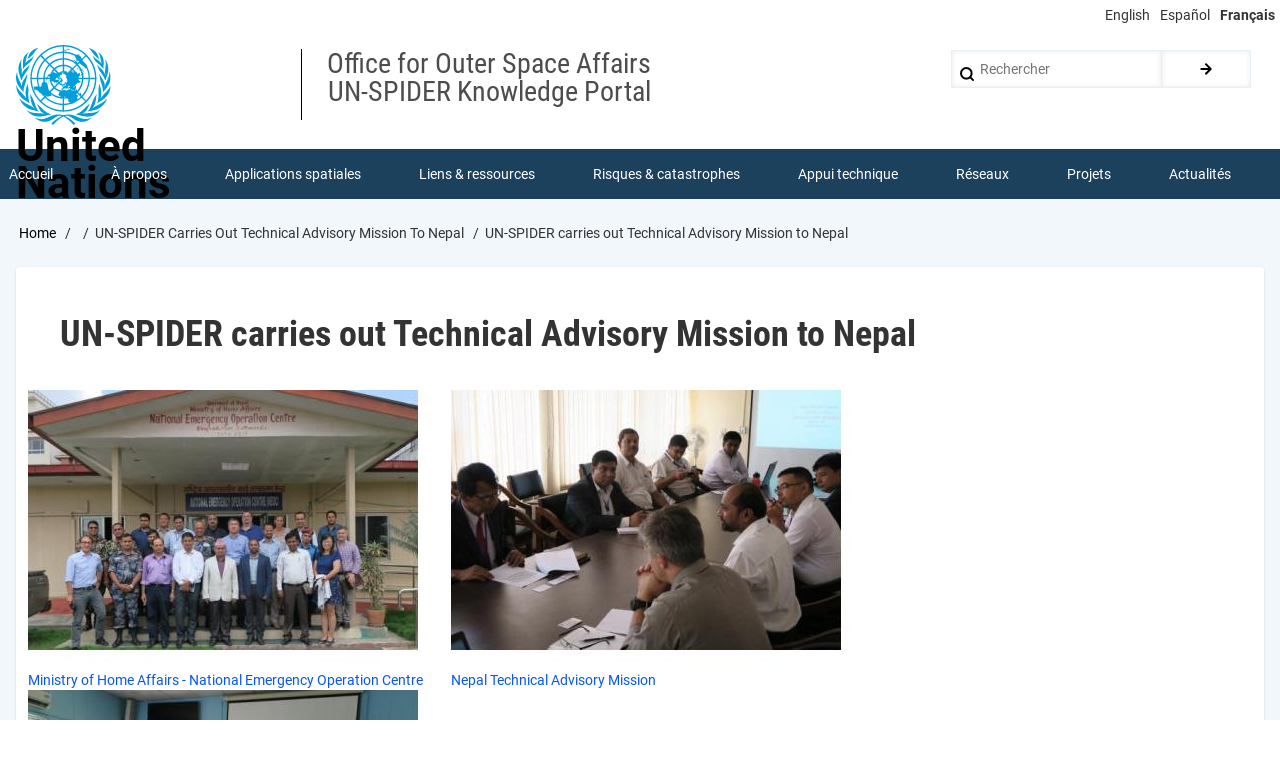

--- FILE ---
content_type: text/html; charset=UTF-8
request_url: https://www.un-spider.org/fr/node/11048
body_size: 9435
content:
<!DOCTYPE html>
<html lang="fr" dir="ltr" prefix="content: http://purl.org/rss/1.0/modules/content/  dc: http://purl.org/dc/terms/  foaf: http://xmlns.com/foaf/0.1/  og: http://ogp.me/ns#  rdfs: http://www.w3.org/2000/01/rdf-schema#  schema: http://schema.org/  sioc: http://rdfs.org/sioc/ns#  sioct: http://rdfs.org/sioc/types#  skos: http://www.w3.org/2004/02/skos/core#  xsd: http://www.w3.org/2001/XMLSchema# ">
  <head>
    <meta charset="utf-8" />
<script async src="https://www.googletagmanager.com/gtag/js?id=UA-9754067-1"></script>
<script>window.dataLayer = window.dataLayer || [];function gtag(){dataLayer.push(arguments)};gtag("js", new Date());gtag("set", "developer_id.dMDhkMT", true);gtag("config", "UA-9754067-1", {"groups":"default","page_placeholder":"PLACEHOLDER_page_path","allow_ad_personalization_signals":false});</script>
<meta name="description" content="From 31 July to 4 August 2017, UN-SPIDER carried out a Technical Advisory Mission (TAM) to Nepal to evaluate the current and potential use of space-derived information in all aspects of disaster management and offering recommendations to strengthen the disaster risk management and emergency response in the country. The mission was conducted upon request from the Ministry of Home Affairs (MoHA) and with the technical support of the International Center for Integrated Mountain Development (ICIMOD). ICIMOD is one of the 21 regional support offices of the UN-SPIDER programme." />
<meta name="robots" content="index, follow" />
<link rel="canonical" href="https://www.un-spider.org/news-and-events/news/un-spider-carries-out-technical-advisory-mission-nepal" />
<meta name="Generator" content="Drupal 11 (https://www.drupal.org)" />
<meta name="MobileOptimized" content="width" />
<meta name="HandheldFriendly" content="true" />
<meta name="viewport" content="width=device-width, initial-scale=1.0" />
<link rel="icon" href="/sites/default/files/images/favicon.ico" type="image/vnd.microsoft.icon" />
<link rel="alternate" hreflang="en" href="https://www.un-spider.org/news-and-events/news/un-spider-carries-out-technical-advisory-mission-nepal" />

    <title>UN-SPIDER carries out Technical Advisory Mission to Nepal | UN-SPIDER Knowledge Portal</title>
    <link rel="stylesheet" media="all" href="/sites/default/files/css/css_St258JMADshQj1gbt1FWtasJpS_zvMj1czHF4Qipkao.css?delta=0&amp;language=fr&amp;theme=drupal8_w3css_subtheme&amp;include=eJx9jksKgDAQQy_UoRVdeBtp7aiF8YNpKd5eUVwo4jIvjxC_psVK3eSyBRokFwceWfv6BHQD6mV2VpT_1rMQ4iaMl_AcuzZOM0z9p5pLOsJPRdcdY0xRKaSF1y5g0GEKUWFD5FE7C94BgmlQuA" />
<link rel="stylesheet" media="all" href="/sites/default/files/css/css_9ltRhZQCG3K_n5HPnlrR7OTvXTMrygR8KtpSpLfiK8I.css?delta=1&amp;language=fr&amp;theme=drupal8_w3css_subtheme&amp;include=eJx9jksKgDAQQy_UoRVdeBtp7aiF8YNpKd5eUVwo4jIvjxC_psVK3eSyBRokFwceWfv6BHQD6mV2VpT_1rMQ4iaMl_AcuzZOM0z9p5pLOsJPRdcdY0xRKaSF1y5g0GEKUWFD5FE7C94BgmlQuA" />

    
  </head>
  <body class="path-node-11048 path-node page-node-type-news">
        <a href="#main-content" class="visually-hidden focusable skip-link">
      Skip to main content
    </a>
    
      <div class="dialog-off-canvas-main-canvas" data-off-canvas-main-canvas>
      <!-- Start: Page Wrapper -->
<div class="page-wrapper w3-col w3-clear w3-animate-opacity w3-text-theme w3-white ">
  <div class="top-line">
    <!-- Language switcher -->
    <ul class="language-switcher-language-url w3-ul"><li hreflang="en" data-drupal-link-system-path="node/11048" class="w3-left w3-small"><a href="/news-and-events/news/un-spider-carries-out-technical-advisory-mission-nepal" class="language-link" hreflang="en" data-drupal-link-system-path="node/11048">English</a></li><li hreflang="es" data-drupal-link-system-path="node/11048" class="w3-left w3-small"><a href="/es/node/11048" class="language-link" hreflang="es" data-drupal-link-system-path="node/11048">Español</a></li><li hreflang="fr" data-drupal-link-system-path="node/11048" class="w3-left w3-small is-active" aria-current="page"><a href="/fr/node/11048" class="language-link is-active" hreflang="fr" data-drupal-link-system-path="node/11048" aria-current="page">Français</a></li></ul>
  </div>
  <!-- Start: Header -->
  <header id="header" class="w3-col w3-clear w3-theme-l4 " role="banner" aria-label="Site header">
    <div id="header-inner" class="d8-fade w3-container header-inner w3-width-1280">
                    

<section id="block-logoblock-2" class="w3-block w3-block-wrapper block-block-content block-block-content7d5ecc66-1b7b-47bd-8e1b-86f9fdeb97bd">
  
    
      
            <div class="w3-row field field--name-body field--type-text-with-summary field--label-hidden w3-bar-item field__item"><p><img alt data-entity-type data-entity-uuid height="80" src="/sites/default/files/UN-Logo.svg"></p>

<p class="logo-text">United<br>
Nations</p>
</div>
      
  </section>

<section id="block-spacer" class="w3-block w3-block-wrapper block-block-content block-block-content2686e9a6-c91f-4cf3-806a-978693f722a6">
  
    
      
            <div class="w3-row field field--name-body field--type-text-with-summary field--label-hidden w3-bar-item field__item">&nbsp;</div>
      
  </section>

<section id="block-department" class="w3-block w3-block-wrapper block-block-content block-block-content8095c47d-93ca-4b38-9ebf-0bacbc336024">
  
    
      
            <div class="w3-row field field--name-body field--type-text-with-summary field--label-hidden w3-bar-item field__item"><p><span class="department">Office for Outer Space Affairs<br />
UN-SPIDER Knowledge Portal</span></p>
</div>
      
  </section>

  
    
      <form action="/fr/search/node" method="get" id="search-block-form" accept-charset="UTF-8" class="w3-row w3-search-block-form">
  <div class="w3-section js-form-item form-item js-form-type-search form-type-search js-form-item-keys form-item-keys form-no-label">
      <label for="edit-keys" class="visually-hidden">Rechercher</label>
        <input title="Enter the terms you wish to search for." placeholder="Rechercher" data-drupal-selector="edit-keys" type="search" id="edit-keys" name="keys" value="" size="15" maxlength="128" class="form-search w3-input w3-border w3-theme-border" />

        </div>
<div data-drupal-selector="edit-actions" class="form-actions w3-row element-container-wrapper js-form-wrapper form-wrapper" id="edit-actions"><input class="search-button-block button js-form-submit form-submit w3-button w3-border w3-theme-border w3-margin-top w3-margin-bottom" data-drupal-selector="edit-submit" type="submit" id="edit-submit" value="." />
</div>

</form>

  

          </div>
  </header>
  <!-- End: Header -->
    <!-- Start: Main Navigation - Horizontal -->
  <div id="main-navigation-h" class="w3-col w3-clear main-navigation-wrapper w3-card w3-theme " role="navigation" aria-label="Main Navigation" >
    <div id="main-navigation-inner-h" class="d8-fade w3-row main-navigation-inner-h w3-width-1280">
      <div class="mobile-nav w3-hide-large w3-button w3-block w3-right-align w3-large w3-theme ">
        <i class="fa fa-bars"></i>
      </div>
        

<section id="block-mainmenu" class="w3-block w3-block-wrapper block-superfish block-superfishmain">
  
    
      
<ul id="superfish-main" class="menu sf-menu sf-main sf-horizontal sf-style-none" role="menu" aria-label="Menu">
  

  
  <li id="main-menu-link-content808f811a-8041-4a3a-ab49-3adad61d8327" class="sf-depth-1 sf-no-children sf-first" role="none">
    
          <a href="/fr" class="sf-depth-1" role="menuitem">Accueil</a>
    
    
    
    
      </li>


            
  <li id="main-menu-link-contentc7a5a6c5-c0b2-4782-ba3e-02e2f5a9ca07" class="sf-depth-1 menuparent" role="none">
    
          <a href="/fr/a-propos" class="sf-depth-1 menuparent" role="menuitem" aria-haspopup="true" aria-expanded="false">À propos</a>
    
    
    
              <ul role="menu">
      
      

  
  <li id="main-menu-link-content88925e61-cb80-45a1-b7b6-723e3098f70b" class="sf-depth-2 sf-no-children sf-first" role="none">
    
          <a href="/fr/a-propos/onu-spider" class="sf-depth-2" role="menuitem">Qu&#039;est-ce que l&#039;ONU-SPIDER?</a>
    
    
    
    
      </li>


  
  <li id="main-menu-link-content78e10c9c-79f3-4afb-844d-6a5092207008" class="sf-depth-2 sf-no-children" role="none">
    
          <a href="/fr/a-propos/unoosa" class="sf-depth-2" role="menuitem">À propos d’UNOOSA</a>
    
    
    
    
      </li>


  
  <li id="main-menu-link-content61e7efee-0152-4e18-8451-e5871fb4cc5c" class="sf-depth-2 sf-no-children" role="none">
    
          <a href="/fr/a-propos/publications" class="sf-depth-2" role="menuitem">Publications</a>
    
    
    
    
      </li>


  
  <li id="main-views-viewviewsjob-postingspage-1" class="sf-depth-2 sf-no-children" role="none">
    
          <a href="/fr/about/jobs" class="sf-depth-2" role="menuitem">Offres d&#039;emploi</a>
    
    
    
    
      </li>


  
  <li id="main-views-viewviewsteam-memberspage-1" class="sf-depth-2 sf-no-children" role="none">
    
          <a href="/fr/team-members" class="sf-depth-2" role="menuitem">Rencontrez l&#039;équipe</a>
    
    
    
    
      </li>


  
  <li id="main-menu-link-content2655ac30-8f0f-4650-bf12-ea673cf2d36a" class="sf-depth-2 sf-no-children" role="none">
    
          <a href="/fr/a-propos/Contact" class="sf-depth-2" role="menuitem">Contact</a>
    
    
    
    
      </li>



              </ul>
      
    
    
      </li>


            
  <li id="main-menu-link-content3538f9e9-dfd9-4ab9-a2f7-170d54a658c3" class="sf-depth-1 menuparent" role="none">
    
          <a href="/fr/applications-spatiales" class="sf-depth-1 menuparent" role="menuitem" aria-haspopup="true" aria-expanded="false">Applications spatiales</a>
    
    
    
              <ul role="menu">
      
      

  
  <li id="main-menu-link-content587fddb0-4e0a-4c15-bc31-56b2d6107238" class="sf-depth-2 sf-no-children sf-first" role="none">
    
          <a href="/fr/applications-spatiales/technologie-satellitaire" class="sf-depth-2" role="menuitem">Technologie satellitaire</a>
    
    
    
    
      </li>


  
  <li id="main-menu-link-contenta7ed5ba7-f0f4-4a01-8514-6bd3bd0f20b5" class="sf-depth-2 sf-no-children" role="none">
    
          <a href="/fr/applications-spatiales/mecanismes-durgence" class="sf-depth-2" role="menuitem">Mécanismes d’urgence</a>
    
    
    
    
      </li>


  
  <li id="main-menu-link-contentc791c66c-8c54-477e-b8a6-8851da1eef5c" class="sf-depth-2 sf-no-children" role="none">
    
          <a href="/fr/node/13129" class="sf-depth-2" role="menuitem">Recovery Mechanisms</a>
    
    
    
    
      </li>


  
  <li id="main-menu-link-content09842799-0296-4dfc-9ae1-621cbda3321a" class="sf-depth-2 sf-no-children" role="none">
    
          <a href="/fr/space-application/international-asteroid-warning-network" class="sf-depth-2" role="menuitem">Réseau international d&#039;alerte aux astéroïdes</a>
    
    
    
    
      </li>


  
  <li id="main-menu-link-content65b7d515-93a9-4d3c-a970-a9de02c656e3" class="sf-depth-2 sf-no-children" role="none">
    
          <a href="/fr/node/13084" class="sf-depth-2" role="menuitem">Space Mission Planning Advisory Group</a>
    
    
    
    
      </li>


  
  <li id="main-menu-link-content685fda30-7d9d-484b-8309-14a611665b55" class="sf-depth-2 sf-no-children" role="none">
    
          <a href="/fr/node/12121" class="sf-depth-2" role="menuitem">Initiative internationale sur la météorologie spatiale</a>
    
    
    
    
      </li>


  
  <li id="main-menu-link-contentafe3b0c5-f5e7-43ed-aba8-218c2e9206ce" class="sf-depth-2 sf-no-children" role="none">
    
          <a href="/fr/applications-spatiales/technologies-spatiales-ONU" class="sf-depth-2" role="menuitem">Les technologies spatiales à l&#039;ONU</a>
    
    
    
    
      </li>


  
  <li id="main-menu-link-contentdfbd99de-d97f-4b8e-ba25-6609d527f4f6" class="sf-depth-2 sf-no-children" role="none">
    
          <a href="/fr/applications-spatiales/comptes-rendus" class="sf-depth-2" role="menuitem">Comptes-rendus d&#039;utilisateurs</a>
    
    
    
    
      </li>



              </ul>
      
    
    
      </li>


            
  <li id="main-menu-link-content8f834d4e-1222-4f32-a411-62b2cb6bd1c1" class="sf-depth-1 menuparent" role="none">
    
          <a href="/fr/liens-et-ressources" class="sf-depth-1 menuparent" role="menuitem" aria-haspopup="true" aria-expanded="false">Liens &amp; ressources</a>
    
    
    
              <ul role="menu">
      
      

            
  <li id="main-menu-link-content5792f9d5-1469-41fb-8a2a-3d058aea9a88" class="sf-depth-2 menuparent sf-first" role="none">
    
          <a href="/fr/links-and-resources/daotm" class="sf-depth-2 menuparent" role="menuitem" aria-haspopup="true" aria-expanded="false">Application de données du mois</a>
    
    
    
              <ul role="menu">
      
      

  
  <li id="main-menu-link-content896e91b5-43e8-4aa0-b493-47206bb9dccf" class="sf-depth-3 sf-no-children sf-first sf-last" role="none">
    
          <a href="https://www.un-spider.org/links-and-resources/da-disaster-recovery" class="sf-depth-3 sf-external" role="menuitem">Disaster Recovery</a>
    
    
    
    
      </li>



              </ul>
      
    
    
      </li>


  
  <li id="main-menu-link-contentef4b8337-a7d7-48ea-8e68-1414154d23bd" class="sf-depth-2 sf-no-children" role="none">
    
          <a href="/fr/liens-et-ressources/sources-de-donnees" class="sf-depth-2" role="menuitem">Sources de données</a>
    
    
    
    
      </li>


  
  <li id="main-menu-link-contentb64e8d1a-249e-412a-8dae-99f61a78aa4f" class="sf-depth-2 sf-no-children" role="none">
    
          <a href="/fr/liens-et-ressources/sig-logiciel-teledetection" class="sf-depth-2" role="menuitem">SIG et logiciels de télédétection</a>
    
    
    
    
      </li>


  
  <li id="main-views-viewviewsshow-all-eventspage-7" class="sf-depth-2 sf-no-children" role="none">
    
          <a href="/fr/links-and-resources/online-learning-resources" class="sf-depth-2" role="menuitem">Online Learning Resources</a>
    
    
    
    
      </li>


  
  <li id="main-menu-link-content0c9aad11-7377-4d6a-9da0-4f2c2815c18e" class="sf-depth-2 sf-no-children" role="none">
    
          <a href="/fr/liens-et-ressources/institutions" class="sf-depth-2" role="menuitem">Institutions</a>
    
    
    
    
      </li>



              </ul>
      
    
    
      </li>


            
  <li id="main-menu-link-content157e4109-d04f-4477-9dbb-6e41e7559847" class="sf-depth-1 menuparent" role="none">
    
          <a href="/fr/risques-et-catastrophes" class="sf-depth-1 menuparent" role="menuitem" aria-haspopup="true" aria-expanded="false">Risques &amp; catastrophes</a>
    
    
    
              <ul role="menu">
      
      

  
  <li id="main-menu-link-content603feaf5-273c-4ce3-8042-3f8b8979389c" class="sf-depth-2 sf-no-children sf-first" role="none">
    
          <a href="/fr/risques-et-catastrophes/prevention-des-risques" class="sf-depth-2" role="menuitem">Prévention des risques de catastrophe</a>
    
    
    
    
      </li>


  
  <li id="main-menu-link-content43f08526-48bf-467d-8862-555073d04cd3" class="sf-depth-2 sf-no-children" role="none">
    
          <a href="/fr/node/12211" class="sf-depth-2" role="menuitem">Systèmes d&#039;alerte précoce</a>
    
    
    
    
      </li>


  
  <li id="main-menu-link-contenta05a90cb-8f2d-41ef-9ada-659458f7e78e" class="sf-depth-2 sf-no-children" role="none">
    
          <a href="/fr/risques-et-catastrophes/gestion-des-catastrophes" class="sf-depth-2" role="menuitem">Gestion des catastrophes et des interventions d&#039;urgence</a>
    
    
    
    
      </li>


  
  <li id="main-menu-link-contente646ac82-cb8d-4a2a-9c32-0a78749ecba4" class="sf-depth-2 sf-no-children" role="none">
    
          <a href="/fr/risques-et-catastrophes/aleas-naturels" class="sf-depth-2" role="menuitem">Aléas naturels</a>
    
    
    
    
      </li>


  
  <li id="main-menu-link-content02d03b5b-64f2-4f31-bdc7-a23a0926be7a" class="sf-depth-2 sf-no-children" role="none">
    
          <a href="/fr/risks-and-disasters/sendai-framework-drr" class="sf-depth-2" role="menuitem">Cadre d&#039;action de Sendai</a>
    
    
    
    
      </li>


  
  <li id="main-menu-link-content11e98af6-912e-4a1c-8d15-549e3810af38" class="sf-depth-2 sf-no-children" role="none">
    
          <a href="/fr/risques-et-catastrophes/onu-et-prevention-des-risques" class="sf-depth-2" role="menuitem">L&#039;ONU et la prévention des risques de catastrophe</a>
    
    
    
    
      </li>


  
  <li id="main-menu-link-contentad1bb68a-7c13-4557-8670-7bd9e6912488" class="sf-depth-2 sf-no-children" role="none">
    
          <a href="/fr/risks-and-disasters/un-and-early-warning" class="sf-depth-2" role="menuitem">L&#039;ONU et les alertes précoces</a>
    
    
    
    
      </li>


  
  <li id="main-menu-link-contentc93e7c8f-ee74-4a55-ad33-47a797d5b223" class="sf-depth-2 sf-no-children sf-last" role="none">
    
          <a href="/fr/risques-et-catastrophes/onu-et-gestion-des-catastrophes" class="sf-depth-2" role="menuitem">L&#039;ONU et la gestion des catastrophes</a>
    
    
    
    
      </li>



              </ul>
      
    
    
      </li>


            
  <li id="main-menu-link-content290fc469-e0fa-431a-b66c-c232d2e37d69" class="sf-depth-1 menuparent" role="none">
    
          <a href="/fr/appui-technique-consultatif" class="sf-depth-1 menuparent" role="menuitem" aria-haspopup="true" aria-expanded="false">Appui technique</a>
    
    
    
              <ul role="menu">
      
      

  
  <li id="main-menu-link-content083fbf97-6f10-49ce-add5-cb2de7cdaa5f" class="sf-depth-2 sf-no-children sf-first" role="none">
    
          <a href="/fr/appui-technique-consultatif/missions-conseil" class="sf-depth-2" role="menuitem">Missions Conseil</a>
    
    
    
    
      </li>


  
  <li id="main-menu-link-content2d3de0b9-e03c-4021-96ac-70c39dda98db" class="sf-depth-2 sf-no-children" role="none">
    
          <a href="/fr/appui-technique-consultatif/appui-durgence" class="sf-depth-2" role="menuitem">Appui d’urgence</a>
    
    
    
    
      </li>


  
  <li id="main-menu-link-content3360e7c3-0575-4c33-a1e8-28552d23fdd9" class="sf-depth-2 sf-no-children" role="none">
    
          <a href="/fr/advisory-support/remote-tas" class="sf-depth-2" role="menuitem">Appui à distance</a>
    
    
    
    
      </li>


  
  <li id="main-menu-link-content513c14f3-7189-411b-b69e-83393808f39a" class="sf-depth-2 sf-no-children" role="none">
    
          <a href="/fr/appui-technique-consultatif/pratiques-recommandees" class="sf-depth-2" role="menuitem">Pratiques recommandées</a>
    
    
    
    
      </li>


  
  <li id="main-menu-link-content8e189946-a779-43ae-996d-5201045bcd6b" class="sf-depth-2 sf-no-children" role="none">
    
          <a href="/fr/appui-technique-consultatif/activites-de-formation" class="sf-depth-2" role="menuitem">Activités de formation</a>
    
    
    
    
      </li>


  
  <li id="main-menu-link-contentea2fa5c3-3f52-4bc6-b04c-02d75d68e4c4" class="sf-depth-2 sf-no-children sf-last" role="none">
    
          <a href="/fr/advisory-support/practical-uses" class="sf-depth-2" role="menuitem">Utilisations pratiques</a>
    
    
    
    
      </li>



              </ul>
      
    
    
      </li>


            
  <li id="main-menu-link-content63f340d7-cc3f-4b95-bd4f-3495680e1c8e" class="sf-depth-1 menuparent" role="none">
    
          <a href="/fr/reseaux" class="sf-depth-1 menuparent" role="menuitem" aria-haspopup="true" aria-expanded="false">Réseaux</a>
    
    
    
              <ul role="menu">
      
      

  
  <li id="main-menu-link-content9bae9452-7945-4287-8540-2f53c50dc8b1" class="sf-depth-2 sf-no-children sf-first" role="none">
    
          <a href="/fr/reseaux/bureaux-regionaux-dappui" class="sf-depth-2" role="menuitem">Bureaux régionaux d’appui</a>
    
    
    
    
      </li>


  
  <li id="main-menu-link-content3f3346de-2fd4-47d4-a427-ec7969016bde" class="sf-depth-2 sf-no-children" role="none">
    
          <a href="/fr/reseaux/observation-de-terre-hfa2" class="sf-depth-2" role="menuitem">GP-STAR</a>
    
    
    
    
      </li>


  
  <li id="main-menu-link-content0130aff1-7e53-4ea1-bbe0-cc7293c8227e" class="sf-depth-2 sf-no-children" role="none">
    
          <a href="/fr/node/12032" class="sf-depth-2" role="menuitem">MHEWS</a>
    
    
    
    
      </li>


  
  <li id="main-menu-link-contentb52ba165-01c0-46f9-beb7-77cbed7e7870" class="sf-depth-2 sf-no-children" role="none">
    
          <a href="/fr/node/9026" class="sf-depth-2" role="menuitem">IWG-SEM</a>
    
    
    
    
      </li>



              </ul>
      
    
    
      </li>


            
  <li id="main-menu-link-contentb45e3c6a-4910-4463-ab25-f47a4e82f578" class="sf-depth-1 menuparent" role="none">
    
          <a href="/fr/projets" class="sf-depth-1 menuparent" role="menuitem" aria-haspopup="true" aria-expanded="false">Projets</a>
    
    
    
              <ul role="menu">
      
      

  
  <li id="main-menu-link-content30991dc4-a50b-4d2c-878f-edd8ceca6b20" class="sf-depth-2 sf-no-children sf-first" role="none">
    
          <a href="/fr/projects/spear" class="sf-depth-2" role="menuitem">SPEAR</a>
    
    
    
    
      </li>


  
  <li id="main-menu-link-content244a554e-4c46-4983-bd1b-0543633b80ac" class="sf-depth-2 sf-no-children" role="none">
    
          <a href="/fr/node/10668" class="sf-depth-2" role="menuitem">SEWS-D</a>
    
    
    
    
      </li>


  
  <li id="main-menu-link-content147193ae-bf67-43c3-9af9-0ac41395a843" class="sf-depth-2 sf-no-children" role="none">
    
          <a href="/fr/node/11074" class="sf-depth-2" role="menuitem">EvIDENz</a>
    
    
    
    
      </li>


  
  <li id="main-menu-link-content399965af-1e34-4f96-a075-c0d2c9115e9b" class="sf-depth-2 sf-no-children" role="none">
    
          <a href="/fr/projects/floodguide" class="sf-depth-2" role="menuitem">Flood GUIDE</a>
    
    
    
    
      </li>


  
  <li id="main-menu-link-contentd1ea4a3f-3e38-47df-8312-68b217b7cc6c" class="sf-depth-2 sf-no-children" role="none">
    
          <a href="/fr/node/13491" title="Digital Twin in Ghana and Trinidad and Tobago" class="sf-depth-2" role="menuitem">CommonSpace Initiative</a>
    
    
    
    
      </li>


  
  <li id="main-menu-link-content9ae1bdc0-662b-4a4d-aac0-f000bb4a6d4c" class="sf-depth-2 sf-no-children" role="none">
    
          <a href="/fr/node/13490" title="CEOS UNOOSA Tonga Disaster Preparedness Pilot Project" class="sf-depth-2" role="menuitem">Tonga Pilot Project</a>
    
    
    
    
      </li>



              </ul>
      
    
    
      </li>


            
  <li id="main-menu-link-content3a6ca36a-b49e-4ea1-b19a-7c3139d02725" class="sf-depth-1 menuparent" role="none">
    
          <a href="/fr/actualites-et-evenements" class="sf-depth-1 menuparent" role="menuitem" aria-haspopup="true" aria-expanded="false">Actualités</a>
    
    
    
              <ul role="menu">
      
      

  
  <li id="main-views-viewviewsview-active-newspage-1" class="sf-depth-2 sf-no-children sf-first" role="none">
    
          <a href="/fr/news-and-events/news" class="sf-depth-2" role="menuitem">Actualités</a>
    
    
    
    
      </li>


  
  <li id="main-menu-link-content9ca40802-b90e-46b1-850f-bd3c68cac0bf" class="sf-depth-2 sf-no-children" role="none">
    
          <a href="/fr/news-and-events/events" class="sf-depth-2" role="menuitem">Événements</a>
    
    
    
    
      </li>


  
  <li id="main-menu-link-content89fba6c7-443e-4b1b-88ff-f464f9dc24fc" class="sf-depth-2 sf-no-children" role="none">
    
          <a href="/fr/actualites-et-evenements/evenements-passes" class="sf-depth-2" role="menuitem">Événements passés</a>
    
    
    
    
      </li>



              </ul>
      
    
    
      </li>


</ul>

  </section>


    </div>
  </div>
  <!-- End: Main Navigation - Horizontal -->
          <!-- Start: Highlighted -->
    <div id="highlighted" class="w3-col w3-clear w3-theme-l2 ">
      <div id="highlighted-inner" class="d8-fade w3-row highlighted-inner w3-width-1280">
        
    <div data-drupal-messages-fallback class="hidden"></div>


      </div>
    </div>
    <!-- End: Highlighted -->
        <!-- Start: Main -->
  <div id="main-container" class="w3-col w3-clear w3-theme-l5 w3-white wla-link-blue">
    <div id="main-container-inner" class="w3-container main-container-inner w3-width-1280">
              <!-- Breadcrumb -->
        <div class="w3-col ">
          

<section id="block-drupal8-w3css-subtheme-breadcrumbs" class="w3-block w3-block-wrapper block-system block-system-breadcrumb-block">
  
    
        <nav class="w3-block w3-section breadcrumb" role="navigation" aria-labelledby="system-breadcrumb">
    <h2 id="system-breadcrumb" class="visually-hidden">Breadcrumb</h2>
    <ul class="w3-ul w3-small breadcrumb">
          <li>
                  <a href="/fr">Home</a>
              </li>
          <li>
                  <a href="/fr/node"></a>
              </li>
          <li>
                  UN-SPIDER Carries Out Technical Advisory Mission To Nepal
              </li>
          <li>
                  UN-SPIDER carries out Technical Advisory Mission to Nepal
              </li>
        </ul>
  </nav>

  </section>


        </div>
        <!-- End: Breadcrumb -->
            <!-- Start Main Container  -->
      <div class="w3-col w3-clear w3-row-padding">
                          <!-- Start: Main Content -->
          <div class="w3-col main-box  w3css-content" role="main">
            <div class="d8-fade w3-card w3-round w3-mobile  ">
              

<section id="block-drupal8-w3css-subtheme-page-title" class="w3-block w3-block-wrapper block-core block-page-title-block">
  
    
      
  <h1 class="page-title">
<span>UN-SPIDER carries out Technical Advisory Mission to Nepal</span>
</h1>


  </section>

<section id="block-drupal8-w3css-subtheme-content" class="w3-block w3-block-wrapper block-system block-system-main-block">
  
    
      
<article data-history-node-id="11048" lang="en" about="/news-and-events/news/un-spider-carries-out-technical-advisory-mission-nepal" class="w3-row node node--type-news node--view-mode-full">

  
  <div class="w3-row node__content">
    
      <div class="w3-row field field--name-field-filef-image field--type-image field--label-hidden field__items">
              <div class="field__item">  <a href="/sites/default/files/NEPAL-TAM-main-1.jpg"><img loading="lazy" src="/sites/default/files/styles/w390x260/public/NEPAL-TAM-main-1.jpg?itok=nk8TVJUs" width="410" height="280" alt="Ministry of Home Affairs - National Emergency Operation Centre" title="Ministry of Home Affairs - National Emergency Operation Centre" typeof="foaf:Image" class="caption w3-image image-style-w390x260" />

</a>
</div>
              <div class="field__item">  <a href="/sites/default/files/NEPAL-TAM-main-3_1.jpg"><img loading="lazy" src="/sites/default/files/styles/w390x260/public/NEPAL-TAM-main-3_1.jpg?itok=F6aVIc6j" width="410" height="280" alt="Nepal Technical Advisory Mission" title="Nepal Technical Advisory Mission" typeof="foaf:Image" class="caption w3-image image-style-w390x260" />

</a>
</div>
              <div class="field__item">  <a href="/sites/default/files/NEPAL-TAM-main-2_1.jpg"><img loading="lazy" src="/sites/default/files/styles/w390x260/public/NEPAL-TAM-main-2_1.jpg?itok=8EBypKkC" width="410" height="280" alt="Debriefing at Ministry of Home Affairs" title="Debriefing at Ministry of Home Affairs" typeof="foaf:Image" class="caption w3-image image-style-w390x260" />

</a>
</div>
          </div>
  
            <div class="w3-row field field--name-body field--type-text-with-summary field--label-hidden w3-bar-item field__item"><p>From 31 July to 4 August 2017, UN-SPIDER carried out a Technical Advisory Mission (TAM) to Nepal to evaluate the current and potential use of space-derived information in all aspects of disaster management and offering recommendations to strengthen the disaster risk management and emergency response in the country. The mission was conducted upon request from the Ministry of Home Affairs (MoHA) and with the technical support of the International Center for Integrated Mountain Development (ICIMOD). ICIMOD is one of the 21 regional support offices of the UN-SPIDER programme.</p><p>The mission team was comprised of nine experts from United Nations Office for Outer Space Affairs (UNOOSA)/UN-SPIDER, ICIMOD, Chinese Academy of Sciences, United Nations Office for the Coordination of Humanitarian Affairs (UNOCHA), Center for Interdisciplinary Geospatial Technology of Delta State University, United Nations Affiliated Centre for Space Science and Technology Education for Asia and the Pacific hosted by Indian Space Research Organisation and DigitalGlobe, Singapore.</p><p>The team visited key stakeholder agencies contributing to disaster management to take account of current policy and gaps, availability of geospatial information, current use of space-derived information, data sharing practices, applications of geospatial information, challenges and constraints, existing capacity and needs, institutional linkages and coordination and applications to strengthen disaster risk reduction and emergency response.</p><p>The team conducted bilateral discussions with following organisations: National Emergency Operation Center, Armed Police Force, Department of Survey, Department of Water Induced Disaster Management, Nepalese Army, Nepal Police, Department of Hydrology and Meteorology, Department of Mines and Geology, Kathmandu Living Labs, Nepal Red Cross Society, Nepal GIS Society, International Center for Integrated Mountain Development (ICIMOD) and United Nations Resident Coordinator’s Office (UN-RCO) and other UN agencies involved in disaster risk reduction.</p><p>On the fourth day of the mission, the national workshop on “Use of Space Technology in Disaster Risk Management” was organized, which was attended by more than 65 participants. On the fifth day, the mission team compiled and presented their observations and recommendations to high level officials of the MoHA, UN-RCO and other key stakeholders. UN-SPIDER will continue to work with Nepal to implement recommendations of the technical advisory mission.</p><p>Contact: Shirish Ravan (shirish.ravan (at) unoosa.org)</p></div>
      
  <div class="w3-row field field--name-field-news-pub-date field--type-datetime field--label-inline clearfix">
    <label class="field__label">Publishing Date</label>
              <div class="w3-bar-item field__item"><time datetime="2017-08-11T14:43:00Z">Fri, 11 Aug 2017 - 16:43</time>
</div>
          </div>

  <div class="w3-row field field--name-taxonomy-vocabulary-45 field--type-entity-reference field--label-inline clearfix">
    <label class="field__label">Country/Region</label>
          <div class="field__items">
              <div class="w3-bar-item field__item"><a href="/category/countryregion/nepal" hreflang="en">Nepal</a></div>
              </div>
      </div>

  </div>

</article>

  </section>


            </div>
          </div>
          <!-- End: Main Content -->
                      </div>
      <!-- Endn: Main Container  -->
    </div>
  </div>
  <!-- End: Main -->
          <!-- Start: Footer Menu -->
    <div id="footer-menu" class="w3-col w3-clear w3-card w3-theme-d4 ">
      <div id="footer-menu-inner" class="w3-row footer-menu-inner w3-width-1280">
                <!-- Start: Bottom Menu -->
                  <div class="d8-fade w3-container w3-center w3-mobile">
            

<section id="block-reverseenlogo" class="w3-block w3-block-wrapper block-block-content block-block-content5f7831c4-53ad-45a0-ae2a-2460fd1ee928">
  
    
      
            <div class="w3-row field field--name-body field--type-text-with-summary field--label-hidden w3-bar-item field__item"><p><img alt data-entity-type data-entity-uuid height="50" src="/sites/default/files/images/UN-logo-fr-reverse.svg"></p>
</div>
      
  </section>
<nav role="navigation" aria-labelledby="block-drupal8-w3css-subtheme-footer-menu" id="block-drupal8-w3css-subtheme-footer">
            
  <h2 class="visually-hidden" id="block-drupal8-w3css-subtheme-footer-menu">Footer menu</h2>
  

        


            <ul  class="ul-parent ul-parent-footer" role="menubar">
    
          
                  
                      <li class="li-item li-item-footer" role="none">
        <a href="/fr/form/contact" class="w3-button li-link li-link-footer" role="menuitem" data-drupal-link-system-path="webform/contact">Contact</a>
                  </li>
          
                  
                      <li class="li-item li-item-footer" role="none">
        <a href="/fr/node/13224" class="w3-button li-link li-link-footer" role="menuitem" data-drupal-link-system-path="node/13224">Terms of Use</a>
                  </li>
      </ul>
    

  </nav>
<nav role="navigation" aria-labelledby="block-drupal8-w3css-subtheme-account-menu-menu" id="block-drupal8-w3css-subtheme-account-menu">
            
  <h2 class="visually-hidden" id="block-drupal8-w3css-subtheme-account-menu-menu">User account menu</h2>
  

        


            <ul  class="ul-parent ul-parent-account" role="menubar">
    
          
                  
                      <li class="li-item li-item-account" role="none">
        <a href="/fr/user/login" class="w3-button li-link li-link-account" role="menuitem" data-drupal-link-system-path="user/login">Log in</a>
                  </li>
      </ul>
    

  </nav>


          </div>
          <!-- End: Bottom Menu -->
              </div>
    </div>
    <!-- End: Footer Menu -->
    </div>
<!-- End: Page Wrapper -->

  </div>

    
    <script type="application/json" data-drupal-selector="drupal-settings-json">{"path":{"baseUrl":"\/","pathPrefix":"fr\/","currentPath":"node\/11048","currentPathIsAdmin":false,"isFront":false,"currentLanguage":"fr"},"pluralDelimiter":"\u0003","suppressDeprecationErrors":true,"ajaxPageState":{"libraries":"[base64]","theme":"drupal8_w3css_subtheme","theme_token":null},"ajaxTrustedUrl":{"\/fr\/search\/node":true},"google_analytics":{"account":"UA-9754067-1","trackOutbound":true,"trackMailto":true,"trackTel":true,"trackDownload":true,"trackDownloadExtensions":"7z|aac|arc|arj|asf|asx|avi|bin|csv|doc(x|m)?|dot(x|m)?|exe|flv|gif|gz|gzip|hqx|jar|jpe?g|js|mp(2|3|4|e?g)|mov(ie)?|msi|msp|pdf|phps|png|ppt(x|m)?|pot(x|m)?|pps(x|m)?|ppam|sld(x|m)?|thmx|qtm?|ra(m|r)?|sea|sit|tar|tgz|torrent|txt|wav|wma|wmv|wpd|xls(x|m|b)?|xlt(x|m)|xlam|xml|z|zip","trackColorbox":true},"superfish":{"superfish-main":{"id":"superfish-main","sf":{"animation":{"opacity":"show","height":"show"},"speed":"fast","autoArrows":false,"dropShadows":true},"plugins":{"smallscreen":{"cloneParent":0,"mode":"window_width","expandText":"D\u00e9plier","collapseText":"Replier"},"supposition":true,"supersubs":true}}},"user":{"uid":0,"permissionsHash":"3cbaf5389f4aa83278e65cdbf4b28cbf4b2f32672943e197d2d4aa9c15852c76"}}</script>
<script src="/core/assets/vendor/jquery/jquery.min.js?v=4.0.0-rc.1"></script>
<script src="/sites/default/files/js/js_3gL42NXInNvrNQgEqj9vmox3vA4AI2Io89q8W1lyiFQ.js?scope=footer&amp;delta=1&amp;language=fr&amp;theme=drupal8_w3css_subtheme&amp;include=eJxtj9EKwyAMRX9I8WEv_RuxmmkgNWLiRv9-68oGHb5dzjkQkvpogRb_vEURL2PVAhu4tHyA_QKbiddAJl3ya3smVnQnrNlk5kzgQw20K0Zx_8DIaNDvKMX91oz5wg_oWBWqTr1sgUhiB6hzf6z3J9OLh20sqMj1BZcta2A"></script>

  </body>
</html>
